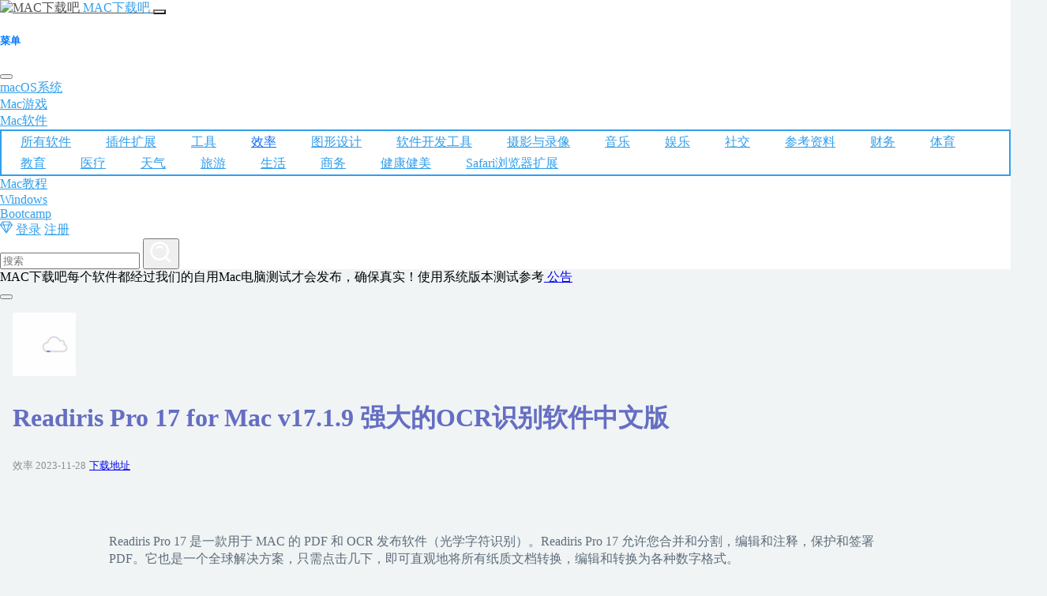

--- FILE ---
content_type: text/html; charset=UTF-8
request_url: https://macxzb.com/app/productivity/16136.html
body_size: 21211
content:
<!DOCTYPE html>
<html lang="zh-CN">
<head>
<meta http-equiv="Content-Type" content="text/html; charset=UTF-8" />
<meta name="viewport" content="width=device-width, initial-scale=1">
<title>
  Readiris Pro 17 for Mac v17.1.9 强大的OCR识别软件中文版 - MAC下载吧  
</title>


<meta name="keywords" content="Readiris Pro " />
<meta name="description" content="Readiris Pro 17 是一款用于 MAC 的 PDF 和 OCR 发布软件（光学字符识别）。Readiris Pro 17 允许您合并和分割，编辑和注释，保护和签署 PDF。它也是一个全球解决方案，只需点击几下，即可直观地将所有纸质文档转换，编辑和转换为各种数字格式。" />





<link rel="shortcut icon" href="https://macxzb.com/wp-content/themes/macxzb/favicon.ico" type="image/x-icon" />
<link href="https://img.macxzb.com/css/bootstrap.min.css" rel="stylesheet" type="text/css" />    
<link href="https://macxzb.com/wp-content/themes/macxzb/style.css" rel="stylesheet" type="text/css" />
<script src="https://macxzb.com/wp-content/themes/macxzb/js/jquery.min.js"></script>
<script src="https://macxzb.com/wp-content/themes/macxzb/js/jquery.lazyload.min.js"></script>
<script type="text/javascript">
$(document).ready(function(){
$("img").lazyload({
effect : "fadeIn"
});
});
function replaceSpaces(inputElement) {
    inputElement.value = inputElement.value.replace(/_/g, ' ');
}
</script>
<meta name='robots' content='max-image-preview:large' />
<style id='wp-img-auto-sizes-contain-inline-css' type='text/css'>
img:is([sizes=auto i],[sizes^="auto," i]){contain-intrinsic-size:3000px 1500px}
/*# sourceURL=wp-img-auto-sizes-contain-inline-css */
</style>
<style id='wp-block-library-inline-css' type='text/css'>
:root{--wp-block-synced-color:#7a00df;--wp-block-synced-color--rgb:122,0,223;--wp-bound-block-color:var(--wp-block-synced-color);--wp-editor-canvas-background:#ddd;--wp-admin-theme-color:#007cba;--wp-admin-theme-color--rgb:0,124,186;--wp-admin-theme-color-darker-10:#006ba1;--wp-admin-theme-color-darker-10--rgb:0,107,160.5;--wp-admin-theme-color-darker-20:#005a87;--wp-admin-theme-color-darker-20--rgb:0,90,135;--wp-admin-border-width-focus:2px}@media (min-resolution:192dpi){:root{--wp-admin-border-width-focus:1.5px}}.wp-element-button{cursor:pointer}:root .has-very-light-gray-background-color{background-color:#eee}:root .has-very-dark-gray-background-color{background-color:#313131}:root .has-very-light-gray-color{color:#eee}:root .has-very-dark-gray-color{color:#313131}:root .has-vivid-green-cyan-to-vivid-cyan-blue-gradient-background{background:linear-gradient(135deg,#00d084,#0693e3)}:root .has-purple-crush-gradient-background{background:linear-gradient(135deg,#34e2e4,#4721fb 50%,#ab1dfe)}:root .has-hazy-dawn-gradient-background{background:linear-gradient(135deg,#faaca8,#dad0ec)}:root .has-subdued-olive-gradient-background{background:linear-gradient(135deg,#fafae1,#67a671)}:root .has-atomic-cream-gradient-background{background:linear-gradient(135deg,#fdd79a,#004a59)}:root .has-nightshade-gradient-background{background:linear-gradient(135deg,#330968,#31cdcf)}:root .has-midnight-gradient-background{background:linear-gradient(135deg,#020381,#2874fc)}:root{--wp--preset--font-size--normal:16px;--wp--preset--font-size--huge:42px}.has-regular-font-size{font-size:1em}.has-larger-font-size{font-size:2.625em}.has-normal-font-size{font-size:var(--wp--preset--font-size--normal)}.has-huge-font-size{font-size:var(--wp--preset--font-size--huge)}.has-text-align-center{text-align:center}.has-text-align-left{text-align:left}.has-text-align-right{text-align:right}.has-fit-text{white-space:nowrap!important}#end-resizable-editor-section{display:none}.aligncenter{clear:both}.items-justified-left{justify-content:flex-start}.items-justified-center{justify-content:center}.items-justified-right{justify-content:flex-end}.items-justified-space-between{justify-content:space-between}.screen-reader-text{border:0;clip-path:inset(50%);height:1px;margin:-1px;overflow:hidden;padding:0;position:absolute;width:1px;word-wrap:normal!important}.screen-reader-text:focus{background-color:#ddd;clip-path:none;color:#444;display:block;font-size:1em;height:auto;left:5px;line-height:normal;padding:15px 23px 14px;text-decoration:none;top:5px;width:auto;z-index:100000}html :where(.has-border-color){border-style:solid}html :where([style*=border-top-color]){border-top-style:solid}html :where([style*=border-right-color]){border-right-style:solid}html :where([style*=border-bottom-color]){border-bottom-style:solid}html :where([style*=border-left-color]){border-left-style:solid}html :where([style*=border-width]){border-style:solid}html :where([style*=border-top-width]){border-top-style:solid}html :where([style*=border-right-width]){border-right-style:solid}html :where([style*=border-bottom-width]){border-bottom-style:solid}html :where([style*=border-left-width]){border-left-style:solid}html :where(img[class*=wp-image-]){height:auto;max-width:100%}:where(figure){margin:0 0 1em}html :where(.is-position-sticky){--wp-admin--admin-bar--position-offset:var(--wp-admin--admin-bar--height,0px)}@media screen and (max-width:600px){html :where(.is-position-sticky){--wp-admin--admin-bar--position-offset:0px}}

/*# sourceURL=wp-block-library-inline-css */
</style><style id='wp-block-heading-inline-css' type='text/css'>
h1:where(.wp-block-heading).has-background,h2:where(.wp-block-heading).has-background,h3:where(.wp-block-heading).has-background,h4:where(.wp-block-heading).has-background,h5:where(.wp-block-heading).has-background,h6:where(.wp-block-heading).has-background{padding:1.25em 2.375em}h1.has-text-align-left[style*=writing-mode]:where([style*=vertical-lr]),h1.has-text-align-right[style*=writing-mode]:where([style*=vertical-rl]),h2.has-text-align-left[style*=writing-mode]:where([style*=vertical-lr]),h2.has-text-align-right[style*=writing-mode]:where([style*=vertical-rl]),h3.has-text-align-left[style*=writing-mode]:where([style*=vertical-lr]),h3.has-text-align-right[style*=writing-mode]:where([style*=vertical-rl]),h4.has-text-align-left[style*=writing-mode]:where([style*=vertical-lr]),h4.has-text-align-right[style*=writing-mode]:where([style*=vertical-rl]),h5.has-text-align-left[style*=writing-mode]:where([style*=vertical-lr]),h5.has-text-align-right[style*=writing-mode]:where([style*=vertical-rl]),h6.has-text-align-left[style*=writing-mode]:where([style*=vertical-lr]),h6.has-text-align-right[style*=writing-mode]:where([style*=vertical-rl]){rotate:180deg}
/*# sourceURL=https://macxzb.com/wp-includes/blocks/heading/style.min.css */
</style>
<style id='wp-block-paragraph-inline-css' type='text/css'>
.is-small-text{font-size:.875em}.is-regular-text{font-size:1em}.is-large-text{font-size:2.25em}.is-larger-text{font-size:3em}.has-drop-cap:not(:focus):first-letter{float:left;font-size:8.4em;font-style:normal;font-weight:100;line-height:.68;margin:.05em .1em 0 0;text-transform:uppercase}body.rtl .has-drop-cap:not(:focus):first-letter{float:none;margin-left:.1em}p.has-drop-cap.has-background{overflow:hidden}:root :where(p.has-background){padding:1.25em 2.375em}:where(p.has-text-color:not(.has-link-color)) a{color:inherit}p.has-text-align-left[style*="writing-mode:vertical-lr"],p.has-text-align-right[style*="writing-mode:vertical-rl"]{rotate:180deg}
/*# sourceURL=https://macxzb.com/wp-includes/blocks/paragraph/style.min.css */
</style>
<style id='global-styles-inline-css' type='text/css'>
:root{--wp--preset--aspect-ratio--square: 1;--wp--preset--aspect-ratio--4-3: 4/3;--wp--preset--aspect-ratio--3-4: 3/4;--wp--preset--aspect-ratio--3-2: 3/2;--wp--preset--aspect-ratio--2-3: 2/3;--wp--preset--aspect-ratio--16-9: 16/9;--wp--preset--aspect-ratio--9-16: 9/16;--wp--preset--color--black: #000000;--wp--preset--color--cyan-bluish-gray: #abb8c3;--wp--preset--color--white: #ffffff;--wp--preset--color--pale-pink: #f78da7;--wp--preset--color--vivid-red: #cf2e2e;--wp--preset--color--luminous-vivid-orange: #ff6900;--wp--preset--color--luminous-vivid-amber: #fcb900;--wp--preset--color--light-green-cyan: #7bdcb5;--wp--preset--color--vivid-green-cyan: #00d084;--wp--preset--color--pale-cyan-blue: #8ed1fc;--wp--preset--color--vivid-cyan-blue: #0693e3;--wp--preset--color--vivid-purple: #9b51e0;--wp--preset--gradient--vivid-cyan-blue-to-vivid-purple: linear-gradient(135deg,rgb(6,147,227) 0%,rgb(155,81,224) 100%);--wp--preset--gradient--light-green-cyan-to-vivid-green-cyan: linear-gradient(135deg,rgb(122,220,180) 0%,rgb(0,208,130) 100%);--wp--preset--gradient--luminous-vivid-amber-to-luminous-vivid-orange: linear-gradient(135deg,rgb(252,185,0) 0%,rgb(255,105,0) 100%);--wp--preset--gradient--luminous-vivid-orange-to-vivid-red: linear-gradient(135deg,rgb(255,105,0) 0%,rgb(207,46,46) 100%);--wp--preset--gradient--very-light-gray-to-cyan-bluish-gray: linear-gradient(135deg,rgb(238,238,238) 0%,rgb(169,184,195) 100%);--wp--preset--gradient--cool-to-warm-spectrum: linear-gradient(135deg,rgb(74,234,220) 0%,rgb(151,120,209) 20%,rgb(207,42,186) 40%,rgb(238,44,130) 60%,rgb(251,105,98) 80%,rgb(254,248,76) 100%);--wp--preset--gradient--blush-light-purple: linear-gradient(135deg,rgb(255,206,236) 0%,rgb(152,150,240) 100%);--wp--preset--gradient--blush-bordeaux: linear-gradient(135deg,rgb(254,205,165) 0%,rgb(254,45,45) 50%,rgb(107,0,62) 100%);--wp--preset--gradient--luminous-dusk: linear-gradient(135deg,rgb(255,203,112) 0%,rgb(199,81,192) 50%,rgb(65,88,208) 100%);--wp--preset--gradient--pale-ocean: linear-gradient(135deg,rgb(255,245,203) 0%,rgb(182,227,212) 50%,rgb(51,167,181) 100%);--wp--preset--gradient--electric-grass: linear-gradient(135deg,rgb(202,248,128) 0%,rgb(113,206,126) 100%);--wp--preset--gradient--midnight: linear-gradient(135deg,rgb(2,3,129) 0%,rgb(40,116,252) 100%);--wp--preset--font-size--small: 13px;--wp--preset--font-size--medium: 20px;--wp--preset--font-size--large: 36px;--wp--preset--font-size--x-large: 42px;--wp--preset--spacing--20: 0.44rem;--wp--preset--spacing--30: 0.67rem;--wp--preset--spacing--40: 1rem;--wp--preset--spacing--50: 1.5rem;--wp--preset--spacing--60: 2.25rem;--wp--preset--spacing--70: 3.38rem;--wp--preset--spacing--80: 5.06rem;--wp--preset--shadow--natural: 6px 6px 9px rgba(0, 0, 0, 0.2);--wp--preset--shadow--deep: 12px 12px 50px rgba(0, 0, 0, 0.4);--wp--preset--shadow--sharp: 6px 6px 0px rgba(0, 0, 0, 0.2);--wp--preset--shadow--outlined: 6px 6px 0px -3px rgb(255, 255, 255), 6px 6px rgb(0, 0, 0);--wp--preset--shadow--crisp: 6px 6px 0px rgb(0, 0, 0);}:where(.is-layout-flex){gap: 0.5em;}:where(.is-layout-grid){gap: 0.5em;}body .is-layout-flex{display: flex;}.is-layout-flex{flex-wrap: wrap;align-items: center;}.is-layout-flex > :is(*, div){margin: 0;}body .is-layout-grid{display: grid;}.is-layout-grid > :is(*, div){margin: 0;}:where(.wp-block-columns.is-layout-flex){gap: 2em;}:where(.wp-block-columns.is-layout-grid){gap: 2em;}:where(.wp-block-post-template.is-layout-flex){gap: 1.25em;}:where(.wp-block-post-template.is-layout-grid){gap: 1.25em;}.has-black-color{color: var(--wp--preset--color--black) !important;}.has-cyan-bluish-gray-color{color: var(--wp--preset--color--cyan-bluish-gray) !important;}.has-white-color{color: var(--wp--preset--color--white) !important;}.has-pale-pink-color{color: var(--wp--preset--color--pale-pink) !important;}.has-vivid-red-color{color: var(--wp--preset--color--vivid-red) !important;}.has-luminous-vivid-orange-color{color: var(--wp--preset--color--luminous-vivid-orange) !important;}.has-luminous-vivid-amber-color{color: var(--wp--preset--color--luminous-vivid-amber) !important;}.has-light-green-cyan-color{color: var(--wp--preset--color--light-green-cyan) !important;}.has-vivid-green-cyan-color{color: var(--wp--preset--color--vivid-green-cyan) !important;}.has-pale-cyan-blue-color{color: var(--wp--preset--color--pale-cyan-blue) !important;}.has-vivid-cyan-blue-color{color: var(--wp--preset--color--vivid-cyan-blue) !important;}.has-vivid-purple-color{color: var(--wp--preset--color--vivid-purple) !important;}.has-black-background-color{background-color: var(--wp--preset--color--black) !important;}.has-cyan-bluish-gray-background-color{background-color: var(--wp--preset--color--cyan-bluish-gray) !important;}.has-white-background-color{background-color: var(--wp--preset--color--white) !important;}.has-pale-pink-background-color{background-color: var(--wp--preset--color--pale-pink) !important;}.has-vivid-red-background-color{background-color: var(--wp--preset--color--vivid-red) !important;}.has-luminous-vivid-orange-background-color{background-color: var(--wp--preset--color--luminous-vivid-orange) !important;}.has-luminous-vivid-amber-background-color{background-color: var(--wp--preset--color--luminous-vivid-amber) !important;}.has-light-green-cyan-background-color{background-color: var(--wp--preset--color--light-green-cyan) !important;}.has-vivid-green-cyan-background-color{background-color: var(--wp--preset--color--vivid-green-cyan) !important;}.has-pale-cyan-blue-background-color{background-color: var(--wp--preset--color--pale-cyan-blue) !important;}.has-vivid-cyan-blue-background-color{background-color: var(--wp--preset--color--vivid-cyan-blue) !important;}.has-vivid-purple-background-color{background-color: var(--wp--preset--color--vivid-purple) !important;}.has-black-border-color{border-color: var(--wp--preset--color--black) !important;}.has-cyan-bluish-gray-border-color{border-color: var(--wp--preset--color--cyan-bluish-gray) !important;}.has-white-border-color{border-color: var(--wp--preset--color--white) !important;}.has-pale-pink-border-color{border-color: var(--wp--preset--color--pale-pink) !important;}.has-vivid-red-border-color{border-color: var(--wp--preset--color--vivid-red) !important;}.has-luminous-vivid-orange-border-color{border-color: var(--wp--preset--color--luminous-vivid-orange) !important;}.has-luminous-vivid-amber-border-color{border-color: var(--wp--preset--color--luminous-vivid-amber) !important;}.has-light-green-cyan-border-color{border-color: var(--wp--preset--color--light-green-cyan) !important;}.has-vivid-green-cyan-border-color{border-color: var(--wp--preset--color--vivid-green-cyan) !important;}.has-pale-cyan-blue-border-color{border-color: var(--wp--preset--color--pale-cyan-blue) !important;}.has-vivid-cyan-blue-border-color{border-color: var(--wp--preset--color--vivid-cyan-blue) !important;}.has-vivid-purple-border-color{border-color: var(--wp--preset--color--vivid-purple) !important;}.has-vivid-cyan-blue-to-vivid-purple-gradient-background{background: var(--wp--preset--gradient--vivid-cyan-blue-to-vivid-purple) !important;}.has-light-green-cyan-to-vivid-green-cyan-gradient-background{background: var(--wp--preset--gradient--light-green-cyan-to-vivid-green-cyan) !important;}.has-luminous-vivid-amber-to-luminous-vivid-orange-gradient-background{background: var(--wp--preset--gradient--luminous-vivid-amber-to-luminous-vivid-orange) !important;}.has-luminous-vivid-orange-to-vivid-red-gradient-background{background: var(--wp--preset--gradient--luminous-vivid-orange-to-vivid-red) !important;}.has-very-light-gray-to-cyan-bluish-gray-gradient-background{background: var(--wp--preset--gradient--very-light-gray-to-cyan-bluish-gray) !important;}.has-cool-to-warm-spectrum-gradient-background{background: var(--wp--preset--gradient--cool-to-warm-spectrum) !important;}.has-blush-light-purple-gradient-background{background: var(--wp--preset--gradient--blush-light-purple) !important;}.has-blush-bordeaux-gradient-background{background: var(--wp--preset--gradient--blush-bordeaux) !important;}.has-luminous-dusk-gradient-background{background: var(--wp--preset--gradient--luminous-dusk) !important;}.has-pale-ocean-gradient-background{background: var(--wp--preset--gradient--pale-ocean) !important;}.has-electric-grass-gradient-background{background: var(--wp--preset--gradient--electric-grass) !important;}.has-midnight-gradient-background{background: var(--wp--preset--gradient--midnight) !important;}.has-small-font-size{font-size: var(--wp--preset--font-size--small) !important;}.has-medium-font-size{font-size: var(--wp--preset--font-size--medium) !important;}.has-large-font-size{font-size: var(--wp--preset--font-size--large) !important;}.has-x-large-font-size{font-size: var(--wp--preset--font-size--x-large) !important;}
/*# sourceURL=global-styles-inline-css */
</style>

<style id='classic-theme-styles-inline-css' type='text/css'>
/*! This file is auto-generated */
.wp-block-button__link{color:#fff;background-color:#32373c;border-radius:9999px;box-shadow:none;text-decoration:none;padding:calc(.667em + 2px) calc(1.333em + 2px);font-size:1.125em}.wp-block-file__button{background:#32373c;color:#fff;text-decoration:none}
/*# sourceURL=/wp-includes/css/classic-themes.min.css */
</style>
<link rel='stylesheet' id='erphpdown-css' href='https://macxzb.com/wp-content/plugins/erphpdown/static/erphpdown.css?ver=17.3' type='text/css' media='screen' />
<script type="text/javascript" src="https://macxzb.com/wp-includes/js/jquery/jquery.min.js?ver=3.7.1" id="jquery-core-js"></script>
<script type="text/javascript" src="https://macxzb.com/wp-includes/js/jquery/jquery-migrate.min.js?ver=3.4.1" id="jquery-migrate-js"></script>
<link rel="canonical" href="https://macxzb.com/app/productivity/16136.html" />
<link rel='shortlink' href='https://macxzb.com/?p=16136' />
<style id="erphpdown-custom">.erphpdown-default, .erphpdown-see{padding: 15px 25px !important;border: none !important;background: #f5f5f5;}.erphpdown-default > legend{display: none !important;}.erphpdown-default .erphpdown-child{border: none !important;background: #e8e8e8;padding: 25px 15px 15px !important;margin: 10px 0 !important;}.erphpdown-default .erphpdown-child > legend{position: absolute;top: 0;background: #d4d4d4;color: #444;padding: 0 8px !important}</style>



</head>
<body>


<header style="background-color:var(--container-bg-color);" aria-label="Offcanvas navbar large" >

  <nav class="container navbar navbar-expand-lg " >
    <div class="container-fluid">
         
                                 <a class="navbar-brand" href="#">
                    <img src="https://img.macxzb.com/2025/08/macxzb08082000.png" alt="MAC下载吧" width="30" >
                    </a>
                      <a class="navbar-brand" href="/" rel="home" ><span style="letter-spacing:0px;color:var(--navbar-a-link)">MAC下载吧</span> </a>
      <button class="navbar-toggler" type="button" data-bs-toggle="offcanvas" data-bs-target="#offcanvasNavbar2" aria-controls="offcanvasNavbar2">
        <span class="navbar-toggler-icon"></span>
      </button>
      <div class="offcanvas offcanvas-end" tabindex="-1" id="offcanvasNavbar2" aria-labelledby="offcanvasNavbar2Label">
        <div class="offcanvas-header">
          <h5 class="offcanvas-title" id="offcanvasNavbar2Label">菜单</h5>
          <button type="button" class="btn-close btn-close-white" data-bs-dismiss="offcanvas" aria-label="Close"></button>
        </div>
        <div class="offcanvas-body">
 

<ul id="menu-%e9%a6%96%e9%a1%b5" class="navbar-nav justify-content-end flex-grow-1 pe-3"><li id="menu-item-31" class="nav-item menu-item menu-item-31"><a  class="nav-link" href="https://macxzb.com/macos">macOS系统</a></li>
<li id="menu-item-1512" class="nav-item menu-item menu-item-1512"><a  class="nav-link" href="https://macxzb.com/games">Mac游戏</a></li>
<li id="menu-item-37" class="nav-item menu-item current-post-ancestor menu-item-has-children menu-item-37 dropdown"><a  class="nav-link dropdown-toggle" href="https://macxzb.com/app" data-bs-toggle="dropdown" aria-expanded="false" role="button">Mac软件 </a><ul class=" dropdown-menu">	<li id="menu-item-6851" class="nav-item menu-item current-post-ancestor menu-item-6851"><a  class="nav-link" href="https://macxzb.com/app">所有软件</a></li>
	<li id="menu-item-17349" class="nav-item menu-item menu-item-17349"><a  class="nav-link" href="https://macxzb.com/app/plugins">插件扩展</a></li>
	<li id="menu-item-47" class="nav-item menu-item menu-item-47"><a  class="nav-link" href="https://macxzb.com/app/utilities">工具</a></li>
	<li id="menu-item-49" class="nav-item menu-item current-post-ancestor current-menu-parent current-post-parent menu-item-49"><a  class="nav-link" href="https://macxzb.com/app/productivity">效率</a></li>
	<li id="menu-item-44" class="nav-item menu-item menu-item-44"><a  class="nav-link" href="https://macxzb.com/app/graphicesdesign">图形设计</a></li>
	<li id="menu-item-56" class="nav-item menu-item menu-item-56"><a  class="nav-link" href="https://macxzb.com/app/developer-tools">软件开发工具</a></li>
	<li id="menu-item-48" class="nav-item menu-item menu-item-48"><a  class="nav-link" href="https://macxzb.com/app/photovideo">摄影与录像</a></li>
	<li id="menu-item-57" class="nav-item menu-item menu-item-57"><a  class="nav-link" href="https://macxzb.com/app/music">音乐</a></li>
	<li id="menu-item-46" class="nav-item menu-item menu-item-46"><a  class="nav-link" href="https://macxzb.com/app/entertainment">娱乐</a></li>
	<li id="menu-item-54" class="nav-item menu-item menu-item-54"><a  class="nav-link" href="https://macxzb.com/app/social-networking">社交</a></li>
	<li id="menu-item-42" class="nav-item menu-item menu-item-42"><a  class="nav-link" href="https://macxzb.com/app/reference">参考资料</a></li>
	<li id="menu-item-55" class="nav-item menu-item menu-item-55"><a  class="nav-link" href="https://macxzb.com/app/finance">财务</a></li>
	<li id="menu-item-39" class="nav-item menu-item menu-item-39"><a  class="nav-link" href="https://macxzb.com/app/sports">体育</a></li>
	<li id="menu-item-50" class="nav-item menu-item menu-item-50"><a  class="nav-link" href="https://macxzb.com/app/education">教育</a></li>
	<li id="menu-item-41" class="nav-item menu-item menu-item-41"><a  class="nav-link" href="https://macxzb.com/app/medical">医疗</a></li>
	<li id="menu-item-45" class="nav-item menu-item menu-item-45"><a  class="nav-link" href="https://macxzb.com/app/weather">天气</a></li>
	<li id="menu-item-51" class="nav-item menu-item menu-item-51"><a  class="nav-link" href="https://macxzb.com/app/travel">旅游</a></li>
	<li id="menu-item-53" class="nav-item menu-item menu-item-53"><a  class="nav-link" href="https://macxzb.com/app/lifestyle">生活</a></li>
	<li id="menu-item-43" class="nav-item menu-item menu-item-43"><a  class="nav-link" href="https://macxzb.com/app/business">商务</a></li>
	<li id="menu-item-40" class="nav-item menu-item menu-item-40"><a  class="nav-link" href="https://macxzb.com/app/healthfintess">健康健美</a></li>
	<li id="menu-item-38" class="nav-item menu-item menu-item-38"><a  class="nav-link" href="https://macxzb.com/app/safari-extensions">Safari浏览器扩展</a></li>
</ul>
</li>
<li id="menu-item-35" class="nav-item menu-item menu-item-35"><a  class="nav-link" href="https://macxzb.com/jc">Mac教程</a></li>
<li id="menu-item-36" class="nav-item menu-item menu-item-36"><a  class="nav-link" href="https://macxzb.com/windows">Windows</a></li>
<li id="menu-item-34" class="nav-item menu-item menu-item-34"><a  class="nav-link" href="https://macxzb.com/bootcamp">Bootcamp</a></li>
 </ul>

    
         <div class="d-grid gap-2 d-md-flex justify-content-md-end" style="margin-right: 1em;">
   
                     <a class="btn btn-light"  href="/user?pd=vip" data-bs-toggle="tooltip" data-bs-placement="bottom" data-bs-title="SVIP到期时间：未加入SVIP"><i></i><b ><svg xmlns="http://www.w3.org/2000/svg" width="16" height="16" fill="currentColor" class="bi bi-gem" viewBox="0 0 16 16">
  <path d="M3.1.7a.5.5 0 0 1 .4-.2h9a.5.5 0 0 1 .4.2l2.976 3.974c.149.185.156.45.01.644L8.4 15.3a.5.5 0 0 1-.8 0L.1 5.3a.5.5 0 0 1 0-.6l3-4zm11.386 3.785-1.806-2.41-.776 2.413 2.582-.003zm-3.633.004.961-2.989H4.186l.963 2.995 5.704-.006zM5.47 5.495 8 13.366l2.532-7.876-5.062.005zm-1.371-.999-.78-2.422-1.818 2.425 2.598-.003zM1.499 5.5l5.113 6.817-2.192-6.82L1.5 5.5zm7.889 6.817 5.123-6.83-2.928.002-2.195 6.828z"/>
</svg></b></a> 
         
            <a class="btn btn-light" href="https://macxzb.com/login?redirect_to=%2F%2Fmacxzb.com%2Fapp%2Fproductivity%2F16136.html">登录</a>
            <a class="btn btn-light" href="https://macxzb.com/register">注册</a>
        
                 </div> 
          


          <form class="d-flex mt-3 mt-lg-0" role="search" method="get"  action="https://macxzb.com/">
            <input class="form-control me-2" type="search" placeholder="搜索" aria-label="Search" name="s" oninput="replaceSpaces(this)">
            <button class="btn btn-success" type="submit"><i><svg width="30" height="30" viewBox="0 0 48 48" fill="none" xmlns="http://www.w3.org/2000/svg"><path d="M21 38C30.3888 38 38 30.3888 38 21C38 11.6112 30.3888 4 21 4C11.6112 4 4 11.6112 4 21C4 30.3888 11.6112 38 21 38Z" fill="none" stroke="#ffffff" stroke-width="4" stroke-linejoin="round"/><path d="M26.657 14.3431C25.2093 12.8954 23.2093 12 21.0001 12C18.791 12 16.791 12.8954 15.3433 14.3431" stroke="#ffffff" stroke-width="4" stroke-linecap="round" stroke-linejoin="round"/><path d="M33.2216 33.2217L41.7069 41.707" stroke="#ffffff" stroke-width="4" stroke-linecap="round" stroke-linejoin="round"/></svg></i></button>
          </form>

        </div>
      </div>
    </div>
  </nav>
</header>

  

    
<div class="container my-2 mt-3">
<div id="alertsingle" class="alert alert-primary alert-dismissible fade show rounded-3" role="alert" >
 <div id="top-tps-box" >
         <div class="tps-list" >
           MAC下载吧每个软件都经过我们的自用Mac电脑测试才会发布，确保真实！使用系统版本测试参考<a href="https://macxzb.com/say" target="_blank"> 公告</a>          </div>
 
  <div class="clear"></div>
</div>

  <button type="button" class="btn-close" data-bs-dismiss="alert" aria-label="Close"></button>
</div>
<script type="text/javascript">

  if(localStorage.getItem('alertsingle-closed') === 'true') {
    $('#alertsingle').hide();
  }
  $('#alertsingle .btn-close').on('click', function() {
    $('#alertsingle').hide();
    localStorage.setItem('alertsingle-closed', 'true');
  });
</script>
</div><!--container-->



     




 


 

<main class="main" >



 
<div class="container my-2" >
<div style="padding:1em 1em 0.5em;">

    <div class="single-img float-start"  style="width:80px;overflow: hidden;">
          
                   <img data-original="https://img.macxzb.com/2023/07/Readiris17s-150x150.png" src="https://macxzb.com/wp-content/themes/macxzb/images/loading.gif" alt="Readiris Pro 17 for Mac v17.1.9 强大的OCR识别软件中文版" class="thumbnail"  style="width:auto;height: 80px;"/>
         
    </div>

      <div  class="float-end" style="width:calc(100% - 100px);">
        <h1 class="card-title fs-3" style="padding: 0.2em 0;">Readiris Pro 17 for Mac v17.1.9 强大的OCR识别软件中文版</h1>
        <p class="card-text"><small class="p-1 rounded-2 bg-primary-subtle text-muted text-decoration-none"> 效率 </small> <small class="p-1 m-2 rounded-2 bg-primary-subtle text-muted">2023-11-28</small> 
          <small class="p-1 rounded-2 bg-primary-subtle"><a  class="text-decoration-none" href="#down">下载地址</a></small></p>
      </div>


   <div class="clear"></div>
  </div>
</div>


<div class="container my-2" >
<div class="container shadow" style="background-color:var(--container-bg-color) opacity: 1;margin-top: 1em;padding: 1em 0;">
  <div class="row">
    <div class="col-sm-8">
<div class="container my-2" style="width: 82%;">
<ul class="nav nav-pills mb-3" id="pills-tab" role="tablist">

 


</ul>
</div><!--container-->
<div class="tab-content " id="pills-tabContent">
 


</div><!--tab-content-->


    <div id="single-content">
      <div class="single-content-box">
       <div class="single-content-con">
        
<p>Readiris Pro 17 是一款用于 MAC 的 PDF 和 OCR 发布软件（光学字符识别）。Readiris Pro 17 允许您合并和分割，编辑和注释，保护和签署 PDF。它也是一个全球解决方案，只需点击几下，即可直观地将所有纸质文档转换，编辑和转换为各种数字格式。</p>



<p>，简单直观的 PDF 解决方案<br>适用于 MAC 的 Readiris 17 是一个完整的答案，可以轻松创建，修改和签署您的 PDF</p>



<p>将您的文档转换为 PDF<br>使用 Readiris 17 快速捕获文档并将其转换为可编辑的 PDF 文件，轻松管理文档。</p>



<p>对 PDF 进行注释和评论<br>Readiris 17 是协作的理想选择，它提供了一组附加注释，注释和超文本行的工具，可以单击这些工具来访问附加文档。</p>



<p>保护并签署您的 PDF<br>没有什么比简单地签名和保护您的 PDF 以便以电子方式发送它们更简单。</p>



<p>完整，智能，直观的 OCR 解决方案</p>



<p>受益于我们的光学字符识别（OCR）软件的许多先进功能。Readiris 17 允许您转换图像或扫描文档中的 PDF，图像和文本，以您选择的格式进行编辑：Word，Excel，PowerPoint 或索引 PDF。</p>



<p>选择转换输出文档格式<br>Readiris 17 可以实现纸质文档的数字化和转换，只需点击一下即可实现各种格式，只需点击几下即可创建准确的文本。</p>



<p>使用 OCR 编辑图像中嵌入的文本<br>光学字符识别引擎允许您以完美的准确度恢复各种文件中的文本，保留各种源或目标文件格式的原始格式。</p>



<p>用您想要的格式聆听您的书籍和其他文件<br>Readiris 软件将您的所有文件转换为音频文件（.mp3，.wav 等），以便轻松准确地读取。您可以在任何设备（平板电脑，智能手机或台式机）上收听音频文件。</p>



<p><span style="color: initial; font-family: -apple-system, BlinkMacSystemFont, &quot;Segoe UI&quot;, Roboto, Oxygen-Sans, Ubuntu, Cantarell, &quot;Helvetica Neue&quot;, sans-serif;">安装说明</span><p role="document" aria-multiline="true" aria-label="段落区块" tabindex="0" class="block-editor-rich-text__editable block-editor-block-list__block wp-block is-multi-selected is-partially-selected wp-block-paragraph rich-text" id="block-175fc640-67f4-45a5-92a7-343c5baf4f65" data-block="175fc640-67f4-45a5-92a7-343c5baf4f65" data-type="core/paragraph" data-title="段落" data-empty="false" style="font-size: 18px; min-width: 1px;">如果第一次打开崩溃的，重新再打开一次即可。</p></p>
  


<div id="share-plane" class="share-plane">

  <div class="btn-group dropend">
  <button type="button" class="btn btn-outline-primary dropdown-toggle shadow-sm " data-bs-toggle="dropdown" aria-expanded="false">
    分享到
  </button>
  <ul class="dropdown-menu shadow">

    <a class="dropdown-item" href="http://sns.qzone.qq.com/cgi-bin/qzshare/cgi_qzshare_onekey?url=https%3A%2F%2Fmacxzb.com%2Fapp%2Fproductivity%2F16136.html&title=Readiris+Pro+17+for+Mac+v17.1.9+%E5%BC%BA%E5%A4%A7%E7%9A%84OCR%E8%AF%86%E5%88%AB%E8%BD%AF%E4%BB%B6%E4%B8%AD%E6%96%87%E7%89%88&pics=&summary=Readiris+Pro+17+%E6%98%AF%E4%B8%80%E6%AC%BE%E7%94%A8%E4%BA%8E+MAC+%E7%9A%84+PDF+%E5%92%8C+OCR+%E5%8F%91%E5%B8%83%E8%BD%AF%E4%BB%B6%EF%BC%88%E5%85%89%E5%AD%A6%E5%AD%97%E7%AC%A6%E8%AF%86%E5%88%AB%EF%BC%89%E3%80%82Readiris+Pro+17+%E5%85%81%E8%AE%B8%E6%82%A8%E5%90%88%E5%B9%B6%E5%92%8C%E5%88%86%E5%89%B2%EF%BC%8C%E7%BC%96%E8%BE%91%E5%92%8C%E6%B3%A8%E9%87%8A%EF%BC%8C%E2%80%A6"
                                   target="_blank">
                                    <svg t="1599121101983" name="share-qzone" class="share-icon"
                                             viewBox="0 0 1024 1024"
                                             version="1.1"
                                             xmlns="http://www.w3.org/2000/svg" p-id="7781" width="200" height="200">
                                            <path d="M504.768 24.224c-5.216 2.144-19.872 17.728-19.872 21.28 0 1.184-22.944 49.888-51.072 108.064S381.568 262.56 380.16 266.592c-1.184 3.776-3.328 8.288-4.256 9.696-1.184 1.408-7.808 14.176-14.88 28.384-7.552 15.616-15.616 28.608-20.096 32.16-10.88 9.216-3.552 8.288-221.312 32.64C21.248 380.576 10.368 382.24 4.48 387.68c-4.256 3.776-5.92 17.504-2.848 25.536 0.96 2.112 43.264 42.336 94.112 89.376 160.768 148.48 150.368 138.08 150.368 149.184 0 5.44-3.296 25.056-7.104 43.968-4.032 18.912-12.992 66.208-20.32 105.216s-15.84 83.712-18.912 99.296c-16.32 83.232-16.544 85.6-8.032 94.592 8.032 8.512 17.248 7.552 41.6-4.736 22.688-11.584 24.832-12.768 69.504-39.008 16.32-9.472 37.6-21.76 47.296-27.2s27.648-16.064 39.712-23.392 22.464-13.248 23.168-13.248c0.48 0 7.808-4.256 16.064-9.472s15.84-9.44 16.8-9.44c0.96 0 9.472-4.736 18.912-10.624 22.464-13.952 41.856-21.056 52.96-18.912 4.736 0.96 16.064 5.44 25.056 10.4 23.648 12.544 172.608 98.368 218.944 126.016 39.488 23.648 51.072 28.128 64.544 24.576 8.992-2.144 11.584-15.136 8.512-40.896-1.408-11.584-3.552-24.608-4.736-29.088-1.888-7.552-9.696-49.408-28.608-154.4-8.736-49.888-8.736-50.848 10.88-58.176 27.2-10.176 39.968-19.136 35.008-24.128-1.664-1.664-16.8 0.256-48.224 5.92-58.4 10.624-70.464 12.288-132.16 17.984-70.208 6.624-135.008 8.032-221.568 4.96-67.616-2.368-148-8.288-152.512-11.104-3.552-2.368-1.888-9.696 3.552-14.432 2.848-2.592 38.784-28.384 79.68-57.44 128.16-90.784 211.392-150.848 218.24-157.248 11.808-11.104 10.88-11.584-38.304-17.984-77.792-9.92-98.112-11.584-224.864-17.504-42.336-1.888-80.64-4.256-85.12-4.96-46.336-7.808 189.856-29.088 289.632-26.016 65.504 1.888 142.592 7.328 187.968 13.248 42.336 5.664 44.928 6.144 44.928 10.88 0 3.776-4.48 7.104-104.032 75.648-40.896 28.384-84.416 58.4-96.704 66.912-12.064 8.512-24.576 17.248-27.424 19.136-13.248 8.992-57.696 39.968-69.984 48.928-7.808 5.664-13.952 11.808-13.952 13.728 0 4.48 11.584 7.328 47.296 11.584 94.816 11.104 271.2 17.248 279.008 9.472 1.664-1.664 1.408-6.848-1.184-17.728-1.888-8.288-3.552-16.096-3.552-17.248 0-3.328 40.192-43.52 95.744-95.52 146.816-137.6 150.144-140.928 150.144-151.808 0-9.472-7.808-17.984-19.392-20.8-5.664-1.408-39.488-5.216-75.2-8.736-35.712-3.328-75.2-7.104-87.488-8.288-12.288-1.408-38.304-4.032-57.92-6.144-74.944-7.552-97.888-10.4-103.328-12.992-10.4-4.736-20.096-24.128-91.744-185.376C537.824 44.8 533.344 35.584 526.24 29.216c-5.888-5.44-15.104-7.552-21.504-4.96z"
                                                  fill="#FFCE00" p-id="7782"></path>
                                        </svg>                                </a>
    <a class="dropdown-item" href="https://service.weibo.com/share/share.php?url=https%3A%2F%2Fmacxzb.com%2Fapp%2Fproductivity%2F16136.html&title=Readiris+Pro+17+for+Mac+v17.1.9+%E5%BC%BA%E5%A4%A7%E7%9A%84OCR%E8%AF%86%E5%88%AB%E8%BD%AF%E4%BB%B6%E4%B8%AD%E6%96%87%E7%89%88 Readiris+Pro+17+%E6%98%AF%E4%B8%80%E6%AC%BE%E7%94%A8%E4%BA%8E+MAC+%E7%9A%84+PDF+%E5%92%8C+OCR+%E5%8F%91%E5%B8%83%E8%BD%AF%E4%BB%B6%EF%BC%88%E5%85%89%E5%AD%A6%E5%AD%97%E7%AC%A6%E8%AF%86%E5%88%AB%EF%BC%89%E3%80%82Readiris+Pro+17+%E5%85%81%E8%AE%B8%E6%82%A8%E5%90%88%E5%B9%B6%E5%92%8C%E5%88%86%E5%89%B2%EF%BC%8C%E7%BC%96%E8%BE%91%E5%92%8C%E6%B3%A8%E9%87%8A%EF%BC%8C%E2%80%A6&pic=&appkey=&searchPic=true"
                                   target="_blank">
                                    <svg t="1599121004264" name="share-weibo" class="share-icon"
                                             viewBox="0 0 1024 1024"
                                             version="1.1"
                                             xmlns="http://www.w3.org/2000/svg" p-id="4523" width="200" height="200">
                                            <path d="M851.4 590.193c-22.196-66.233-90.385-90.422-105.912-91.863-15.523-1.442-29.593-9.94-19.295-27.505 10.302-17.566 29.304-68.684-7.248-104.681-36.564-36.14-116.512-22.462-173.094 0.866-56.434 23.327-53.39 7.055-51.65-8.925 1.89-16.848 32.355-111.02-60.791-122.395C311.395 220.86 154.85 370.754 99.572 457.15 16 587.607 29.208 675.873 29.208 675.873h0.58c10.009 121.819 190.787 218.869 412.328 218.869 190.5 0 350.961-71.853 398.402-169.478 0 0 0.143-0.433 0.575-1.156 4.938-10.506 8.71-21.168 11.035-32.254 6.668-26.205 11.755-64.215-0.728-101.66z m-436.7 251.27c-157.71 0-285.674-84.095-285.674-187.768 0-103.671 127.82-187.76 285.674-187.76 157.705 0 285.673 84.089 285.673 187.76 0 103.815-127.968 187.768-285.673 187.768z"
                                                  fill="#E71F19" p-id="4524"></path>
                                            <path d="M803.096 425.327c2.896 1.298 5.945 1.869 8.994 1.869 8.993 0 17.7-5.328 21.323-14.112 5.95-13.964 8.993-28.793 8.993-44.205 0-62.488-51.208-113.321-114.181-113.321-15.379 0-30.32 3.022-44.396 8.926-11.755 4.896-17.263 18.432-12.335 30.24 4.933 11.662 18.572 17.134 30.465 12.238 8.419-3.46 17.268-5.33 26.41-5.33 37.431 0 67.752 30.241 67.752 67.247 0 9.068-1.735 17.857-5.369 26.202a22.832 22.832 0 0 0 12.335 30.236l0.01 0.01z"
                                                  fill="#F5AA15" p-id="4525"></path>
                                            <path d="M726.922 114.157c-25.969 0-51.65 3.744-76.315 10.942-18.423 5.472-28.868 24.622-23.5 42.91 5.509 18.29 24.804 28.657 43.237 23.329a201.888 201.888 0 0 1 56.578-8.064c109.253 0 198.189 88.271 198.189 196.696 0 19.436-2.905 38.729-8.419 57.16-5.508 18.289 4.79 37.588 23.212 43.053 3.342 1.014 6.817 1.442 10.159 1.442 14.943 0 28.725-9.648 33.37-24.48 7.547-24.906 11.462-50.826 11.462-77.175-0.143-146.588-120.278-265.813-267.973-265.813z"
                                                  fill="#F5AA15" p-id="4526"></path>
                                            <path d="M388.294 534.47c-84.151 0-152.34 59.178-152.34 132.334 0 73.141 68.189 132.328 152.34 132.328 84.148 0 152.337-59.182 152.337-132.328 0-73.15-68.19-132.334-152.337-132.334zM338.53 752.763c-29.454 0-53.39-23.755-53.39-52.987 0-29.228 23.941-52.989 53.39-52.989 29.453 0 53.39 23.76 53.39 52.989 0 29.227-23.937 52.987-53.39 52.987z m99.82-95.465c-6.382 11.086-19.296 15.696-28.726 10.219-9.43-5.323-11.75-18.717-5.37-29.803 6.386-11.09 19.297-15.7 28.725-10.224 9.43 5.472 11.755 18.864 5.37 29.808z"
                                                  fill="#040000" p-id="4527"></path>
                                        </svg>                               </a>

  </ul>
  </div>

 </div>



                         
       </div>
     </div>
    </div>





    </div><!--col-sm-8-->

         

    <div class="col-sm-4">
<div id="single-info-box" class="position-sticky" style="top: 2rem;">
        <div class="open-content-title-box">
          <div class="open-content-title-box-title">
             <div class="icons"> <i><svg width="20" height="20" viewBox="0 0 48 48" fill="none" xmlns="http://www.w3.org/2000/svg"><path d="M41.5 10H35.5" stroke="#4a90e2" stroke-width="4" stroke-linecap="round" stroke-linejoin="round"/><path d="M27.5 6V14" stroke="#4a90e2" stroke-width="4" stroke-linecap="round" stroke-linejoin="round"/><path d="M27.5 10L5.5 10" stroke="#4a90e2" stroke-width="4" stroke-linecap="round" stroke-linejoin="round"/><path d="M13.5 24H5.5" stroke="#4a90e2" stroke-width="4" stroke-linecap="round" stroke-linejoin="round"/><path d="M21.5 20V28" stroke="#4a90e2" stroke-width="4" stroke-linecap="round" stroke-linejoin="round"/><path d="M43.5 24H21.5" stroke="#4a90e2" stroke-width="4" stroke-linecap="round" stroke-linejoin="round"/><path d="M41.5 38H35.5" stroke="#4a90e2" stroke-width="4" stroke-linecap="round" stroke-linejoin="round"/><path d="M27.5 34V42" stroke="#4a90e2" stroke-width="4" stroke-linecap="round" stroke-linejoin="round"/><path d="M27.5 38H5.5" stroke="#4a90e2" stroke-width="4" stroke-linecap="round" stroke-linejoin="round"/></svg></i></div>
            <div class="open-content-title-box-title-title">应用信息</div>
           <div class="clear"></div>
         </div>

         <div class="clear"></div>
      </div>

 <ul class="list-group list-group-flush">



     <li class="list-group-item"><div class="ms-2 "> <div class="fw-bold">版本</div>17.1.9</div></li>

  <li class="list-group-item"><div class="ms-2 me-auto"> <div class="fw-bold">语言</div>简体中文,英文</div></li>

     <li class="list-group-item">   <div class="ms-2 me-auto"><div class="fw-bold">大小</div>243.3MB</div></li>

    <li class="list-group-item"><div class="ms-2 me-auto"><div class="fw-bold">激活</div>破解版</div></li>

  

        <li class="list-group-item"><div class="ms-2 me-auto"><div class="fw-bold">支持机型</div> intel系列  Apple Silicon M系列  </div></li>
 




 
<li class="list-group-item">
<!-- Button trigger modal -->
<a  class="btn btn-success btn-sm" href="#down">
  下载地址 Download
</a>
</li>
</ul>
 <div class="clear"></div>
</div> 
      






  

   </div><!-- col-sm-4-->

  </div>
</div><!--container-->
</div><!--container-->

 
 
<div class="container" >
<div class="container my-3 " style="background-color:var(--container-bg-color);" >

  
<div class="text-center" >
  <div class="row" >

      <div class="col-sm" >
         <div class="info-box-small single_top_say1">
             <b>软件下载链接失效或软件安装问题</b>
             <p>软件安装问题可联系客服咨询
QQ：208239755
 </br> Email：macxzb@163.com</p>
         </div>
  </div>
   
          
    <div class="col-sm" >
         <div class="info-box-small single_top_say2">
             <b>VIP赞助活动进行时</b>
             <p><a href="https://macxzb.com/user?pd=money" target="_blank"><strong>赞助终身VIP原价358,现赞助只需139，赞助包月VIP原价59,现赞助只需49!</strong>
</br>赞助完全凭个人自愿，赞助即表示对我们的支持，网站的发展离不开大家的赞助～</strong></a> </p>
         </div>
    </div>
          
  </div>
  </div>

</div>
 </div><!--container-->
</div><!--container-->

<div class="container">
<div class="container my-3  pb-3 shadow" style="background-color:var(--container-bg-color) opacity;padding-bottom: 1em;">
<!--<div class="container my-3  pb-3 shadow-sm" style="padding-bottom: 1em;">-->
  <div class="row">
    <div class="col-sm-8">
      <div class="open-content-title-box">
          <div class="open-content-title-box-title">
             <div class="icons"> <i><svg width="30" height="30" viewBox="0 0 48 48" fill="none" xmlns="http://www.w3.org/2000/svg"><path d="M39 6H9C7.34315 6 6 7.34315 6 9V39C6 40.6569 7.34315 42 9 42H39C40.6569 42 42 40.6569 42 39V9C42 7.34315 40.6569 6 39 6Z" fill="#4a90e2" stroke="#4a90e2" stroke-width="4" stroke-linejoin="round"/><path d="M24 28.625V24.625C27.3137 24.625 30 21.9387 30 18.625C30 15.3113 27.3137 12.625 24 12.625C20.6863 12.625 18 15.3113 18 18.625" stroke="#FFF" stroke-width="4" stroke-linecap="round" stroke-linejoin="round"/><path fill-rule="evenodd" clip-rule="evenodd" d="M24 37.625C25.3807 37.625 26.5 36.5057 26.5 35.125C26.5 33.7443 25.3807 32.625 24 32.625C22.6193 32.625 21.5 33.7443 21.5 35.125C21.5 36.5057 22.6193 37.625 24 37.625Z" fill="#FFF"/></svg></i></div>
            <div class="open-content-title-box-title-title">FAQ</div>
           <div class="clear"></div>
         </div>

         <div class="clear"></div>
      </div>
<div class="accordion accordion-flush" id="accordionFlushExample">

  <div class="accordion-item">
    <h2 class="accordion-header" id="flush-headingzero">
      <button class="accordion-button collapsed" type="button" data-bs-toggle="collapse" data-bs-target="#flush-collapsezero" aria-expanded="false" aria-controls="flush-collapsezero">
       游戏安装后在启动台看不到游戏图标？
      </button>
    </h2>
    <div id="flush-collapsezero" class="accordion-collapse collapse" aria-labelledby="flush-headingzero" data-bs-parent="#accordionFlushExample">
      <div class="accordion-body">


 
<div class="single-content-con">
     
<p>PKG安装包的游戏在安装时候一定要按照下面的操作去做。</p>

<p>安装时候提示&nbsp;<strong><mark>“安装器”想要控制“SystemUIServer”。允许控制将授予对“SystemUIServer”中文稿和数据的访问权限，以及允许该App中执行操作。</mark></strong>时候，要点击“好”；</p>



<p>然后弹出选择框时候，选择<strong><mark>&nbsp;应用程序</mark></strong>&nbsp;文件夹，最后点击<strong><mark>“选取”</mark></strong>完成。否则安装好的游戏无法在启动台显示图标！</p>

</div>


      </div>
    </div>
  </div>

  <div class="accordion-item">
    <h2 class="accordion-header" id="flush-headingOne">
      <button class="accordion-button collapsed" type="button" data-bs-toggle="collapse" data-bs-target="#flush-collapseOne" aria-expanded="false" aria-controls="flush-collapseOne">
       打开提示“xxx” 已损坏,打不开.您应该将它移到废纸篓。
      </button>
    </h2>
    <div id="flush-collapseOne" class="accordion-collapse collapse" aria-labelledby="flush-headingOne" data-bs-parent="#accordionFlushExample">
      <div class="accordion-body">


 
<div class="single-content-con">
     
    
<p>mac电脑从网上下载的app双击打开后提示：<strong><mark style="background-color:rgba(0, 0, 0, 0)" class="has-inline-color has-vivid-red-color">“xxx” 已损坏,打不开.您应该将它移到废纸篓提示解决。</mark></strong></p>
<p><a href="https://macxzb.com/jc/2023.html"> <strong>“xxx” 已损坏,打不开.您应该将它移到废纸篓提示解决。</strong></a></p>

</div>


      </div>
    </div>
  </div>


    <div class="accordion-item">
    <h2 class="accordion-header" id="flush-headingTwoOne">
      <button class="accordion-button collapsed" type="button" data-bs-toggle="collapse" data-bs-target="#flush-collapseTwoOne" aria-expanded="false" aria-controls="flush-collapseTwoOne">
       未打开“xxx.app” Apple无法验证“xxx.app”是否包含可能危害Mac安全或泄漏隐私的恶意软件。
      </button>
    </h2>
    <div id="flush-collapseTwoOne" class="accordion-collapse collapse" aria-labelledby="flush-headingTwoOne" data-bs-parent="#accordionFlushExample">
      <div class="accordion-body">

<div class="single-content-con">
<p>mac电脑从网上下载的app双击打开后提示：<strong><mark style="background-color:rgba(0, 0, 0, 0)" class="has-inline-color has-vivid-red-color"> 未打开“xxx.app” Apple无法验证“xxx.app”是否包含可能危害Mac安全或泄漏隐私的恶意软件。</mark></strong></p>
<p><a href="https://macxzb.com/jc/35281.html"> <strong> 未打开“xxx.app” Apple无法验证“xxx.app”是否包含可能危害Mac安全或泄漏隐私的恶意软件。</strong></a></p>

</div>
      </div>
    </div>
  </div>

  <div class="accordion-item">
    <h2 class="accordion-header" id="flush-headingTwo">
      <button class="accordion-button collapsed" type="button" data-bs-toggle="collapse" data-bs-target="#flush-collapseTwo" aria-expanded="false" aria-controls="flush-collapseTwo">
       无法打开“xxx”，因为它来自身份不明的开发者。
      </button>
    </h2>
    <div id="flush-collapseTwo" class="accordion-collapse collapse" aria-labelledby="flush-headingTwo" data-bs-parent="#accordionFlushExample">
      <div class="accordion-body">

<div class="single-content-con">
<p>mac电脑从网上下载的app双击打开后提示：<strong><mark style="background-color:rgba(0, 0, 0, 0)" class="has-inline-color has-vivid-red-color"> 无法打开“xxx”，因为它来自身份不明的开发者。</mark></strong></p>
<p><a href="https://macxzb.com/jc/2018.html"> <strong> 无法打开“xxx”，因为它来自身份不明的开发者。</strong></a></p>

</div>
      </div>
    </div>
  </div>


  <div class="accordion-item">
    <h2 class="accordion-header" id="flush-headingThree">
      <button class="accordion-button collapsed" type="button" data-bs-toggle="collapse" data-bs-target="#flush-collapseThree" aria-expanded="false" aria-controls="flush-collapseThree">
        无法打开“xxx”，因为无法检查其是否包含恶意软件。
      </button>
    </h2>
    <div id="flush-collapseThree" class="accordion-collapse collapse" aria-labelledby="flush-headingThree" data-bs-parent="#accordionFlushExample">
      <div class="accordion-body">

<div class="single-content-con">
<p>mac电脑从网上下载的.pkg安装程序或app双击打开后提示：<strong><mark style="background-color:rgba(0, 0, 0, 0)" class="has-inline-color has-vivid-red-color"> 无法打开“xxx”，因为无法检查其是否包含恶意软件。</mark></strong></p>
<p><a href="https://macxzb.com/jc/2018.html"> <strong> 无法打开“xxx”，因为无法检查其是否包含恶意软件。</strong></a></p>

</div>

      </div>
    </div>
  </div>


  <div class="accordion-item">
    <h2 class="accordion-header" id="flush-headingFour">
      <button class="accordion-button collapsed" type="button" data-bs-toggle="collapse" data-bs-target="#flush-collapseFour" aria-expanded="false" aria-controls="flush-collapseFour">
      无法打开“xxx”，因为无法确认开发者的身份。
      </button>
    </h2>
    <div id="flush-collapseFour" class="accordion-collapse collapse" aria-labelledby="flush-headingFour" data-bs-parent="#accordionFlushExample">
      <div class="accordion-body">

<div class="single-content-con">
<p>mac电脑从网上下载的app双击打开后提示：<strong><mark style="background-color:rgba(0, 0, 0, 0)" class="has-inline-color has-vivid-red-color">无法打开“xxx”，因为无法确认开发者的身份。</mark></strong></p>
<p><a href="https://macxzb.com/jc/2023.html"> <strong>无法打开“xxx”，因为无法确认开发者的身份。</strong></a></p>

</div>

      </div>
    </div>
  </div>


  <div class="accordion-item">
    <h2 class="accordion-header" id="flush-headingFive">
      <button class="accordion-button collapsed" type="button" data-bs-toggle="collapse" data-bs-target="#flush-collapseFive" aria-expanded="false" aria-controls="flush-collapseFive">
        Apple Silicon M1/M2 Mac电脑上安装Rosetta 2。
      </button>
    </h2>
    <div id="flush-collapseFive" class="accordion-collapse collapse" aria-labelledby="flush-headingFive" data-bs-parent="#accordionFlushExample">
      <div class="accordion-body">

<div class="single-content-con">
<p>本教程仅适用于Apple Silicon芯片的Mac电脑，该功能仅在macOS Big Sur或更高版本中可用。</p>
<p><a href="https://macxzb.com/jc/2887.html"> <strong>Apple Silicon M1/M2 Mac电脑安装Rosetta 2</strong></a></p>

</div>
      </div>
    </div>
  </div>


  <div class="accordion-item">
    <h2 class="accordion-header" id="flush-headingsix">
      <button class="accordion-button collapsed" type="button" data-bs-toggle="collapse" data-bs-target="#flush-collapsesix" aria-expanded="false" aria-controls="flush-collapsesix">
        APP常见问题一键处理修复工具，专门修复各种软件提示问题！推荐下载备用。
      </button>
    </h2>
    <div id="flush-collapsesix" class="accordion-collapse collapse" aria-labelledby="flush-headingsix" data-bs-parent="#accordionFlushExample">
      <div class="accordion-body">

<div class="single-content-con">
<p>本工具的功能都来自macOS官方命令，不会对系统有任何影响，专门一键解决以下问题。</p>
<blockquote class="wp-block-quote">
<p>打开提示“xxx” 已损坏,打不开.您应该将它移到废纸篓。<br>无法打开“xxx”，因为它来自身份不明的开发者。<br>无法打开“xxx”，因为无法检查其是否包含恶意软件。<br>无法打开“xxx”，因为无法确认开发者的身份。<br>Apple Silicon M1/M2 Mac电脑上安装Rosetta 2。<br>安装Xcode命令行工具</p>
</blockquote>
<p><a href="https://macxzb.com/app/utilities/16207.html"> <strong>APP常见问题一键处理修复工具 下载</strong></a></p>

</div>
      </div>
    </div>
  </div>

</div>
</div><!--col-sm-8-->
    <div class="col-sm-4">
           
      <div class="open-content-title-box">
          <div class="open-content-title-box-title">
             <div class="icons"> <i><svg width="28" height="28" viewBox="0 0 48 48" fill="none" xmlns="http://www.w3.org/2000/svg"><path d="M40 20C40 26.8077 35.7484 32.6224 29.7555 34.9336H24H18.2445C12.2516 32.6224 8 26.8077 8 20C8 11.1634 15.1634 4 24 4C32.8366 4 40 11.1634 40 20Z" fill="#4a90e2" stroke="#4a90e2" stroke-width="4" stroke-linecap="round" stroke-linejoin="round"/><path d="M29.7557 34.9336L29.0766 43.0831C29.0334 43.6014 28.6001 44 28.08 44H19.9203C19.4002 44 18.9669 43.6014 18.9238 43.0831L18.2446 34.9336" stroke="#4a90e2" stroke-width="4" stroke-linecap="round" stroke-linejoin="round"/><path d="M18 17V23L24 20L30 23V17" stroke="#FFF" stroke-width="4" stroke-linecap="round" stroke-linejoin="round"/></svg></i></div>
            <div class="open-content-title-box-title-title">温馨提示</div>
           <div class="clear"></div>
         </div>

         <div class="clear"></div>
      </div>




<ul class="list-group list-group-flush">
     <li class="list-group-item">M1/M2/M3/m4芯片都属于ARM构建，软件基本是通用的。</li>
  <li class="list-group-item">该软件著作权归作者所有，本站所有软件均来源于网络，不保证所有游戏DLC或软件插件内容齐全，仅供学习和研究使用，请支持正版。</li>
  <li class="list-group-item">本站提供的软件、驱动、镜像等等其他资源免费资源，都不包含任何免费技术服务，SVIP用户可享受免费的软件安装解答。</li>
  <li class="list-group-item">本站提供的付费资源购买后不支持退款，下单前请先再三确认需求。在线类/VIP类功能不在PJ激活范围。</li>
  <li class="list-group-item">移植游戏默认不支持Max、 Max Pro、iMac机型。移植游戏支持请参考我们的<a href="https://macxzb.com/say" target="_blank"> 公告</a> </li>
  <li class="list-group-item">PJ版软件不要登录账号或更新，如有更新在本站下载新版本，然后卸载老版本重新安装最新版即可。</li>
  <li class="list-group-item">本站每个软件都会在Mac电脑安装测试后发布，确保能正常运行无后门！</li>
  <li class="list-group-item">软件下载说明：100MB以内只使用蓝奏云,100 - 200MMB以内使用蓝奏云网盘+百度网盘,100MB以上使用百度网盘,具体查看<a href="https://macxzb.com/say" target="_blank"> 公告</a> </li></div>    
</ul>
     </div><!--col-sm-4-->
  </div>

</div><!--container-->
</div><!--container-->




<div class="container">
<div class="container my-3  pb-3 shadow" style="background-color:var(--container-bg-color) opacity;" >
<!--<div class="container my-3  pb-3  shadow-sm">-->
 <div id="down">
      <div class="open-content-title-box">
          <div class="open-content-title-box-title">
            <div class="icons"> <i><svg width="30" height="30" viewBox="0 0 48 48" fill="none" xmlns="http://www.w3.org/2000/svg"><path d="M41.4004 11.551L36.3332 5H11.6666L6.58398 11.551" stroke="#4a90e2" stroke-width="4" stroke-linecap="round" stroke-linejoin="round"/><path d="M6 13C6 11.8954 6.89543 11 8 11H40C41.1046 11 42 11.8954 42 13V40C42 41.6569 40.6569 43 39 43H9C7.34315 43 6 41.6569 6 40V13Z" fill="#4a90e2" stroke="#4a90e2" stroke-width="4" stroke-linejoin="round"/><path d="M32 27L24 35L16 27" stroke="#FFF" stroke-width="4" stroke-linecap="round" stroke-linejoin="round"/><path d="M23.9917 19V35" stroke="#FFF" stroke-width="4" stroke-linecap="round" stroke-linejoin="round"/></svg></i></div>
            <div class="open-content-title-box-title-title">下载地址</div>

           <div class="clear"></div>

         </div>

         <div class="clear"></div>
      </div> 
           
<div class="down-date" style="width:100%;padding:0 1.8em;margin: 0 auto 1em;"><a href="https://macxzb.com/jc/2018.html" target="_blank">无法打开“xxx”，因为它来自身份不明的开发者。无法打开“xxx”，因为无法检查其是否包含恶意软件。解决</a>  | <a href="https://macxzb.com/jc/2023.html" target="_blank">“xxx” 已损坏,打不开.您应该将它移到废纸篓 提示解决。</a>  ｜ <a href="https://macxzb.com/jc/2887.html" target="_blank">如果软件官方未兼容 M1/M2，可以尝试使用 Rosetta2 转译运行。</a> ｜单购买查看下载链接权限有效期为30天｜软件的兼容版本我们仅参考官网标注的最低兼容版本起步，实际测试运行的系统兼容版本请参考我们的<a href="https://macxzb.com/say" target="_blank"> 公告</a> </div>
 <div class="accordion accordion-flush" id="accordionFlushExample">

 
           <div class="accordion-item">
    <h2 class="accordion-header" id="flush-heading-0">
      <button class="accordion-button collapsed" type="button" data-bs-toggle="collapse" data-bs-target="#flush-collapse-0" aria-expanded="false" aria-controls="flush-collapse-0">
               <b id="site-down-new-list-vip-0">
                17.1.9                                    <span class="down-osx">(兼容 macOS 10.11或更高版本)</span>
                                    <span class="down-date"> 2023-11-28 </span>
                <span class="down-size"> 243.3MB </span>
                
<span class="show-down-idc"><div class="otsanicon"></div/></span><span class="show-down-idc"><div class="baiduicon"></div/></span> 
                <span class="down-vip-dot">SVIP免费</span>                </b>
      </button>
    </h2>
    <div id="flush-collapse-0" class="accordion-collapse collapse" aria-labelledby="flush-heading-0" data-bs-parent="#accordionFlushExample">
      <div class="accordion-body">
                <span class="site-down-new-list-link" id="site-down-new-list-vip-link-0"> 


              SVIP免费查看下载地址,&nbsp; 请先&nbsp;<a class="btn btn-primary" href=https://macxzb.com/login?redirect_to=%2F%2Fmacxzb.com%2Fapp%2Fproductivity%2F16136.html rel="nofollow noopener noreferrer">登录</a>
                <a class="btn btn-primary" href=https://macxzb.com/register rel="nofollow noopener noreferrer">注册</a>           
            
     
       </span>
      </div>
    </div>
  </div><!--accordion-item--->
<!--最新下载SVIP带兼容版本end--->
 
           <div class="accordion-item">
    <h2 class="accordion-header" id="flush-heading-1">
      <button class="accordion-button collapsed" type="button" data-bs-toggle="collapse" data-bs-target="#flush-collapse-1" aria-expanded="false" aria-controls="flush-collapse-1">
               <b id="site-down-new-list-vip-1">
                17.1.8                                    <span class="down-osx">(兼容 macOS 10.11或更高版本)</span>
                                    <span class="down-date"> 2023-07-05 </span>
                <span class="down-size"> 244.3MB </span>
                
<span class="show-down-idc"><div class="otsanicon"></div/></span><span class="show-down-idc"><div class="baiduicon"></div/></span> 
                <span class="down-vip-dot">SVIP免费</span>                </b>
      </button>
    </h2>
    <div id="flush-collapse-1" class="accordion-collapse collapse" aria-labelledby="flush-heading-1" data-bs-parent="#accordionFlushExample">
      <div class="accordion-body">
                <span class="site-down-new-list-link" id="site-down-new-list-vip-link-1"> 


              SVIP免费查看下载地址,&nbsp; 请先&nbsp;<a class="btn btn-primary" href=https://macxzb.com/login?redirect_to=%2F%2Fmacxzb.com%2Fapp%2Fproductivity%2F16136.html rel="nofollow noopener noreferrer">登录</a>
                <a class="btn btn-primary" href=https://macxzb.com/register rel="nofollow noopener noreferrer">注册</a>           
            
     
       </span>
      </div>
    </div>
  </div><!--accordion-item--->
<!--最新下载SVIP带兼容版本end--->







</div><!--accordion--->   
</div><!--down--->  
</div><!--container-->
</div><!--container-->


 

<div id="liveAlertPlaceholder"></div>
<script type="text/javascript">
$(".pw-copy").click(function(){

const alertPlaceholder = document.getElementById('liveAlertPlaceholder')
const alert = (message, type) => {
  const wrapper = document.createElement('div')
  wrapper.innerHTML = [
    `<div class="alert alert-success fixed-top text-center " role="alert" style="margin:0 auto;width:350px;top:50%;z-index: 999;" id="liveAlertPlaceholderBox">`,
    `<svg xmlns="http://www.w3.org/2000/svg" width="16" height="16" fill="currentColor" class="bi bi-check-circle-fill" viewBox="0 0 16 16">
  <path d="M16 8A8 8 0 1 1 0 8a8 8 0 0 1 16 0zm-3.97-3.03a.75.75 0 0 0-1.08.022L7.477 9.417 5.384 7.323a.75.75 0 0 0-1.06 1.06L6.97 11.03a.75.75 0 0 0 1.079-.02l3.992-4.99a.75.75 0 0 0-.01-1.05z"/>
</svg>` ,
    `   <div>${message}</div>`,
    '</div>'
  ].join('')

  alertPlaceholder.append(wrapper)


}
    var text = $(this).text();
    var clipboard = new Clipboard(".pw-copy");
        clipboard.on("success", function(e) {
        alert(text +' 已复制', 'success')
      setTimeout(function() {
    
    liveAlertPlaceholderBox = document.getElementById('liveAlertPlaceholderBox')//移除liveAlertPlaceholder里弹窗
    liveAlertPlaceholderBox.remove()
  }, 1000)

    });



 
});
</script>   

 


  
<div class="container">
<!--<div class="container my-2 " style="background-color:var(--container-bg-color);" >-->
<div class="container my-2 "  >
      <div class="open-content-title-box">
          <div class="open-content-title-box-title">
            <div class="icons"> <i><svg width="30" height="30" viewBox="0 0 48 48" fill="none" xmlns="http://www.w3.org/2000/svg"><circle cx="34.5" cy="13.5" r="6.5" fill="none" stroke="#4a90e2" stroke-width="4"/><circle cx="34.5" cy="34.5" r="6.5" fill="none" stroke="#4a90e2" stroke-width="4"/><circle cx="13.5" cy="13.5" r="6.5" fill="none" stroke="#4a90e2" stroke-width="4"/><circle cx="13.5" cy="34.5" r="6.5" fill="none" stroke="#4a90e2" stroke-width="4"/></svg></i></div>
            <div class="open-content-title-box-title-title">同类内容</div>

           <div class="clear"></div>

         </div>

         <div class="clear"></div>
      </div> 
  <div class="row row-cols-2 row-cols-lg-6 g-2 g-lg-3" style="background-color: #;padding:0em 0em 1em;">
       <div class="col">
      <div class="p-3 libox shadow-sm" style="margin:0 auto;background-color:var(--container-card-bg-color);">
                                              <div class="card" style="border:none;">
             <div class="card-body-new-img">
          
                   <img data-original="https://img.macxzb.com/2022/10/Microsoft-Outlooks-150x150.png" src="https://macxzb.com/wp-content/themes/macxzb/images/loading.gif" alt="Microsoft Outlook 2021 2024 For Mac v16.98 中文版" class="thumbnail"  />
         
               </div> 
               <div class="card-body-new-title">
                   <h3><a data-bs-toggle="tooltip" data-bs-placement="top" data-bs-title="Microsoft Outlook 2021 2024 For Mac v16.98 中文版" href="https://macxzb.com/app/productivity/5080.html" rel="bookmark" title="Permanent Link to Microsoft Outlook 2021 2024 For Mac v16.98 中文版" target="_blank" >Microsoft Outlook 2021 2024 For Mac v16.98 中文版</a></h3>
              </div> 
                            <div class="card-cate-link">
      
              </div> 
             <div class="card-body-new"><span >
                  
Outlook 可帮助你在办公室和家中与他                           
             </span></div> 
         </div><!--card-->
      </div><!--p-3-->
    </div><!--col-->
        <div class="col">
      <div class="p-3 libox shadow-sm" style="margin:0 auto;background-color:var(--container-card-bg-color);">
                                              <div class="card" style="border:none;">
             <div class="card-body-new-img">
          
                   <img data-original="https://img.macxzb.com/2022/12/Awakens-150x150.png" src="https://macxzb.com/wp-content/themes/macxzb/images/loading.gif" alt="Awaken For Mac v6.4.5 中文破解版" class="thumbnail"  />
         
               </div> 
               <div class="card-body-new-title">
                   <h3><a data-bs-toggle="tooltip" data-bs-placement="top" data-bs-title="Awaken For Mac v6.4.5 中文破解版" href="https://macxzb.com/app/productivity/5253.html" rel="bookmark" title="Permanent Link to Awaken For Mac v6.4.5 中文破解版" target="_blank" >Awaken For Mac v6.4.5 中文破解版</a></h3>
              </div> 
                            <div class="card-cate-link">
      
              </div> 
             <div class="card-body-new"><span >
                  
Awaken 可将您的 Mac 变成顶级音乐闹                           
             </span></div> 
         </div><!--card-->
      </div><!--p-3-->
    </div><!--col-->
        <div class="col">
      <div class="p-3 libox shadow-sm" style="margin:0 auto;background-color:var(--container-card-bg-color);">
                    <span class="position-absolute top-0 start-100 translate-middle p-2 bg-danger border border-light rounded-circle">
             <span class="visually-hidden">New</span>
          </span> 
                                              <div class="card" style="border:none;">
             <div class="card-body-new-img">
          
                   <img data-original="https://img.macxzb.com/2025/06/EndNote-2025s.png" src="https://macxzb.com/wp-content/themes/macxzb/images/loading.gif" alt="EndNote 22 For Mac v22.2.0.22114 论文文献管理" class="thumbnail"  />
         
               </div> 
               <div class="card-body-new-title">
                   <h3><a data-bs-toggle="tooltip" data-bs-placement="top" data-bs-title="EndNote 22 For Mac v22.2.0.22114 论文文献管理" href="https://macxzb.com/app/productivity/44396.html" rel="bookmark" title="Permanent Link to EndNote 22 For Mac v22.2.0.22114 论文文献管理" target="_blank" >EndNote 22 For Mac v22.2.0.22114 论文文献管理</a></h3>
              </div> 
                            <div class="card-cate-link">
      
              </div> 
             <div class="card-body-new"><span >
                
EndNote 是一款功能强大的参考文献管              
             </span></div> 
         </div><!--card-->
      </div><!--p-3-->
    </div><!--col-->
        <div class="col">
      <div class="p-3 libox shadow-sm" style="margin:0 auto;background-color:var(--container-card-bg-color);">
                                              <div class="card" style="border:none;">
             <div class="card-body-new-img">
          
                   <img data-original="https://img.macxzb.com/2025/05/Markdowns.png" src="https://macxzb.com/wp-content/themes/macxzb/images/loading.gif" alt="Markdown+ For Mac v4.3" class="thumbnail"  />
         
               </div> 
               <div class="card-body-new-title">
                   <h3><a data-bs-toggle="tooltip" data-bs-placement="top" data-bs-title="Markdown+ For Mac v4.3" href="https://macxzb.com/app/productivity/43301.html" rel="bookmark" title="Permanent Link to Markdown+ For Mac v4.3" target="_blank" >Markdown+ For Mac v4.3</a></h3>
              </div> 
                            <div class="card-cate-link">
      
              </div> 
             <div class="card-body-new"><span >
                
Markdown+ 是一个允许您编辑、设置样              
             </span></div> 
         </div><!--card-->
      </div><!--p-3-->
    </div><!--col-->
        <div class="col">
      <div class="p-3 libox shadow-sm" style="margin:0 auto;background-color:var(--container-card-bg-color);">
                                              <div class="card" style="border:none;">
             <div class="card-body-new-img">
          
                   <img data-original="https://img.macxzb.com/2025/03/Gazers.png" src="https://macxzb.com/wp-content/themes/macxzb/images/loading.gif" alt="Gazer For Mac v1.2.7 Markdown查看器" class="thumbnail"  />
         
               </div> 
               <div class="card-body-new-title">
                   <h3><a data-bs-toggle="tooltip" data-bs-placement="top" data-bs-title="Gazer For Mac v1.2.7 Markdown查看器" href="https://macxzb.com/app/productivity/41672.html" rel="bookmark" title="Permanent Link to Gazer For Mac v1.2.7 Markdown查看器" target="_blank" >Gazer For Mac v1.2.7 Markdown查看器</a></h3>
              </div> 
                            <div class="card-cate-link">
      
              </div> 
             <div class="card-body-new"><span >
                
使用#Gazer，您可以快速方便地查看格              
             </span></div> 
         </div><!--card-->
      </div><!--p-3-->
    </div><!--col-->
        <div class="col">
      <div class="p-3 libox shadow-sm" style="margin:0 auto;background-color:var(--container-card-bg-color);">
                                              <div class="card" style="border:none;">
             <div class="card-body-new-img">
          
                   <img data-original="https://img.macxzb.com/2022/12/WorksheetCrafters-150x150.png" src="https://macxzb.com/wp-content/themes/macxzb/images/loading.gif" alt="Worksheet Crafter For Mac v2022.3.3.120 破解版" class="thumbnail"  />
         
               </div> 
               <div class="card-body-new-title">
                   <h3><a data-bs-toggle="tooltip" data-bs-placement="top" data-bs-title="Worksheet Crafter For Mac v2022.3.3.120 破解版" href="https://macxzb.com/app/productivity/6425.html" rel="bookmark" title="Permanent Link to Worksheet Crafter For Mac v2022.3.3.120 破解版" target="_blank" >Worksheet Crafter For Mac v2022.3.3.120 破解版</a></h3>
              </div> 
                            <div class="card-cate-link">
      
              </div> 
             <div class="card-body-new"><span >
                
创建自己的工作表。快捷方便。只需单              
             </span></div> 
         </div><!--card-->
      </div><!--p-3-->
    </div><!--col-->
        
  </div>

</div><!--container-->
</div><!--container-->
 
 
   
<div class="container">
<!--<div class="container my-2 " style="background-color:var(--container-bg-color);" >-->
<div class="container my-2 "  >
      <div class="open-content-title-box">
          <div class="open-content-title-box-title">
            <div class="icons"> <i><svg width="30" height="30" viewBox="0 0 48 48" fill="none" xmlns="http://www.w3.org/2000/svg"><path d="M42 4H12V44H42V4Z" fill="none" stroke="#4a90e2" stroke-width="4" stroke-linejoin="round"/><path fill-rule="evenodd" clip-rule="evenodd" d="M4 11.7895L12 10V44L4 11.7895Z" stroke="#4a90e2" stroke-width="4" stroke-linecap="round" stroke-linejoin="round"/><path d="M27 18L22 24L27 30L32 24L27 18Z" fill="none" stroke="#4a90e2" stroke-width="4" stroke-linejoin="round"/><path d="M18 10V14" stroke="#4a90e2" stroke-width="4" stroke-linecap="round" stroke-linejoin="round"/><path d="M36 34V38" stroke="#4a90e2" stroke-width="4" stroke-linecap="round" stroke-linejoin="round"/></svg></i></div>
            <div class="open-content-title-box-title-title">试试手气</div>

           <div class="clear"></div>

         </div>

         <div class="clear"></div>
      </div> 
  <div class="row row-cols-2 row-cols-lg-6 g-2 g-lg-3" style="background-color: #;padding:0em 0.5em 1em;">
    
    
    <div class="col">
      <div class="p-3 libox shadow-sm" style="margin:0 auto;background-color:var(--container-card-bg-color) ;">
                                              <div class="card" style="border:none;">
             <div class="card-body-new-img">
          
              <img data-original="https://img.macxzb.com/2024/10/Digital-Clock-3Ds.png" src="https://macxzb.com/wp-content/themes/macxzb/images/loading.gif" alt="Digital Clock 3D For Mac v2.1.2 3D时钟壁纸" class="thumbnail"  />
         
               </div> 
               <div class="card-body-new-title">
                   <h3><a data-bs-toggle="tooltip" data-bs-placement="top" data-bs-title="Digital Clock 3D For Mac v2.1.2 3D时钟壁纸" href="https://macxzb.com/app/entertainment/35891.html" rel="bookmark" title="Permanent Link to Digital Clock 3D For Mac v2.1.2 3D时钟壁纸" target="_blank" >Digital Clock 3D For Mac v2.1.2 3D时钟壁纸</a></h3>
              </div> 
                            <div class="card-cate-link">
      
              </div> 
             <div class="card-body-new"><span >
                
使用这款动态壁纸，您可以享受复古管              
             </span></div> 
         </div><!--card-->
      </div><!--p-3-->
    </div><!--col-->
     
    <div class="col">
      <div class="p-3 libox shadow-sm" style="margin:0 auto;background-color:var(--container-card-bg-color) ;">
                                              <div class="card" style="border:none;">
             <div class="card-body-new-img">
          
              <img data-original="https://img.macxzb.com/2023/12/Acustica-Audio-Salts-150x150.png" src="https://macxzb.com/wp-content/themes/macxzb/images/loading.gif" alt="Acustica Audio Salt For Mac v2023 音乐插件" class="thumbnail"  />
         
               </div> 
               <div class="card-body-new-title">
                   <h3><a data-bs-toggle="tooltip" data-bs-placement="top" data-bs-title="Acustica Audio Salt For Mac v2023 音乐插件" href="https://macxzb.com/app/plugins/23854.html" rel="bookmark" title="Permanent Link to Acustica Audio Salt For Mac v2023 音乐插件" target="_blank" >Acustica Audio Salt For Mac v2023 音乐插件</a></h3>
              </div> 
                            <div class="card-cate-link">
      
              </div> 
             <div class="card-body-new"><span >
                
Salt 是 Acustica 最新的 5 频段 Hype              
             </span></div> 
         </div><!--card-->
      </div><!--p-3-->
    </div><!--col-->
     
    <div class="col">
      <div class="p-3 libox shadow-sm" style="margin:0 auto;background-color:var(--container-card-bg-color) ;">
                                              <div class="card" style="border:none;">
             <div class="card-body-new-img">
          
              <img data-original="https://img.macxzb.com/2022/10/FonePaw-Video-Converter-Ultimates-150x150.png" src="https://macxzb.com/wp-content/themes/macxzb/images/loading.gif" alt="FonePaw Video Converter Ultimate For Mac v10.9.0.22360 全能视频转换播放器" class="thumbnail"  />
         
               </div> 
               <div class="card-body-new-title">
                   <h3><a data-bs-toggle="tooltip" data-bs-placement="top" data-bs-title="FonePaw Video Converter Ultimate For Mac v10.9.0.22360 全能视频转换播放器" href="https://macxzb.com/app/photovideo/1316.html" rel="bookmark" title="Permanent Link to FonePaw Video Converter Ultimate For Mac v10.9.0.22360 全能视频转换播放器" target="_blank" >FonePaw Video Converter Ultimate For Mac v10.9.0.22360 全能视频转换播放器</a></h3>
              </div> 
                            <div class="card-cate-link">
      
              </div> 
             <div class="card-body-new"><span >
                
多功能软件使您可以转换、编辑和播放              
             </span></div> 
         </div><!--card-->
      </div><!--p-3-->
    </div><!--col-->
     
    <div class="col">
      <div class="p-3 libox shadow-sm" style="margin:0 auto;background-color:var(--container-card-bg-color) ;">
                                              <div class="card" style="border:none;">
             <div class="card-body-new-img">
          
              <img data-original="https://img.macxzb.com/2023/12/Pro-Snooker-Pool-2024s-150x150.png" src="https://macxzb.com/wp-content/themes/macxzb/images/loading.gif" alt="Pro Snooker &amp; Pool 2024+ For Mac v1.42 职业斯诺克台球" class="thumbnail"  />
         
               </div> 
               <div class="card-body-new-title">
                   <h3><a data-bs-toggle="tooltip" data-bs-placement="top" data-bs-title="Pro Snooker &amp; Pool 2024+ For Mac v1.42 职业斯诺克台球" href="https://macxzb.com/games/24256.html" rel="bookmark" title="Permanent Link to Pro Snooker &amp; Pool 2024+ For Mac v1.42 职业斯诺克台球" target="_blank" >Pro Snooker &amp; Pool 2024+ For Mac v1.42 职业斯诺克台球</a></h3>
              </div> 
                            <div class="card-cate-link">
      
              </div> 
             <div class="card-body-new"><span >
                
继其体育游戏在全球取得成功之后，iWa              
             </span></div> 
         </div><!--card-->
      </div><!--p-3-->
    </div><!--col-->
     
    <div class="col">
      <div class="p-3 libox shadow-sm" style="margin:0 auto;background-color:var(--container-card-bg-color) ;">
                                              <div class="card" style="border:none;">
             <div class="card-body-new-img">
          
              <img data-original="https://img.macxzb.com/2024/12/FabFilter-Pro-Q-4s.png" src="https://macxzb.com/wp-content/themes/macxzb/images/loading.gif" alt="FabFilter Pro-Q For Mac v4.02 音乐插件" class="thumbnail"  />
         
               </div> 
               <div class="card-body-new-title">
                   <h3><a data-bs-toggle="tooltip" data-bs-placement="top" data-bs-title="FabFilter Pro-Q For Mac v4.02 音乐插件" href="https://macxzb.com/app/plugins/39006.html" rel="bookmark" title="Permanent Link to FabFilter Pro-Q For Mac v4.02 音乐插件" target="_blank" >FabFilter Pro-Q For Mac v4.02 音乐插件</a></h3>
              </div> 
                            <div class="card-cate-link">
      
              </div> 
             <div class="card-body-new"><span >
                
FabFilter Pro-Q – 动态均衡器。



F              
             </span></div> 
         </div><!--card-->
      </div><!--p-3-->
    </div><!--col-->
     
    <div class="col">
      <div class="p-3 libox shadow-sm" style="margin:0 auto;background-color:var(--container-card-bg-color) ;">
                                              <div class="card" style="border:none;">
             <div class="card-body-new-img">
          
              <img data-original="https://img.macxzb.com/2024/07/World-Turtless.png" src="https://macxzb.com/wp-content/themes/macxzb/images/loading.gif" alt="World Turtles For Mac v1.0.2 殖民地建造游戏" class="thumbnail"  />
         
               </div> 
               <div class="card-body-new-title">
                   <h3><a data-bs-toggle="tooltip" data-bs-placement="top" data-bs-title="World Turtles For Mac v1.0.2 殖民地建造游戏" href="https://macxzb.com/games/32241.html" rel="bookmark" title="Permanent Link to World Turtles For Mac v1.0.2 殖民地建造游戏" target="_blank" >World Turtles For Mac v1.0.2 殖民地建造游戏</a></h3>
              </div> 
                            <div class="card-cate-link">
      
              </div> 
             <div class="card-body-new"><span >
                
《World Turtles》是一个温馨的殖民地              
             </span></div> 
         </div><!--card-->
      </div><!--p-3-->
    </div><!--col-->
        
  </div>

</div><!--container-->
</div><!--container-->
 

 </main>

    <script type="module">
        const tooltipTriggerList = document.querySelectorAll('[data-bs-toggle="tooltip"]')
        const tooltipList = [...tooltipTriggerList].map(tooltipTriggerEl => new bootstrap.Tooltip(tooltipTriggerEl))
    </script>


<footer class="navbar-fixed-bottom py-3 my-4" style="background-color:var(--container-bg-color);">
<ul class="nav justify-content-center pb-3 mb-3" id="page-nav">
<li id="menu-item-79" class="menu-item menu-item-79"><a href="https://macxzb.com/mzsm">免责声明</a></li>
<li id="menu-item-8641" class="menu-item menu-item-8641"><a href="https://macxzb.com/about">关于我们</a></li>
<li id="menu-item-13286" class="menu-item menu-item-13286"><a href="https://macxzb.com/say">公告</a></li>
  
</ul>
    <p class="text-center text-muted " style="padding: 0 1em;"><span style="color:var(--bs-dark-text);font-size: 0.8em;">

    <h3 class="justify-content-center" style="font-size:0.8em;text-align:center;display: block;">
    <span style="color:var(--bs-dark-text);font-size: 0.8em;">Mac下载吧Macxzb.com，致力于macOS系统镜像、软件、游戏、插件、教程等资源分享。</span> </br></br> 客服QQ：498878130  站长Email：macxzb@163.com</span></h3></span></p>
    <p class="text-center text-muted justify-content-center" style="color:var(--first-text-color) !important;padding: 0 1em;">&copy; Copyright @ 2025          <a style="font-size: 0.8em;color: #8E8E8E;text-decoration: none;" href="http://beian.miit.gov.cn/" target="_blank"  >桂ICP备2023003373号-3 </a>
     </p>

 </footer>
 
<script src="https://macxzb.com/wp-content/themes/macxzb/js/bootstrap.bundle.min.js"></script>  
<script type="speculationrules">
{"prefetch":[{"source":"document","where":{"and":[{"href_matches":"/*"},{"not":{"href_matches":["/wp-*.php","/wp-admin/*","/*","/wp-content/*","/wp-content/plugins/*","/wp-content/themes/macxzb/*","/*\\?(.+)"]}},{"not":{"selector_matches":"a[rel~=\"nofollow\"]"}},{"not":{"selector_matches":".no-prefetch, .no-prefetch a"}}]},"eagerness":"conservative"}]}
</script>
<script>window._ERPHPDOWN = {"uri":"https://macxzb.com/wp-content/plugins/erphpdown", "payment": "1", "wppay": "link", "tuan":"", "danmu": "0", "author": "mobantu"}</script>
<script type="text/javascript" id="erphpdown-js-extra">
/* <![CDATA[ */
var _ERPHP = {"ajaxurl":"https://macxzb.com/wp-admin/admin-ajax.php"};
//# sourceURL=erphpdown-js-extra
/* ]]> */
</script>
<script type="text/javascript" src="https://macxzb.com/wp-content/plugins/erphpdown/static/erphpdown.js?ver=17.3" id="erphpdown-js"></script>
 </body>
</html>

